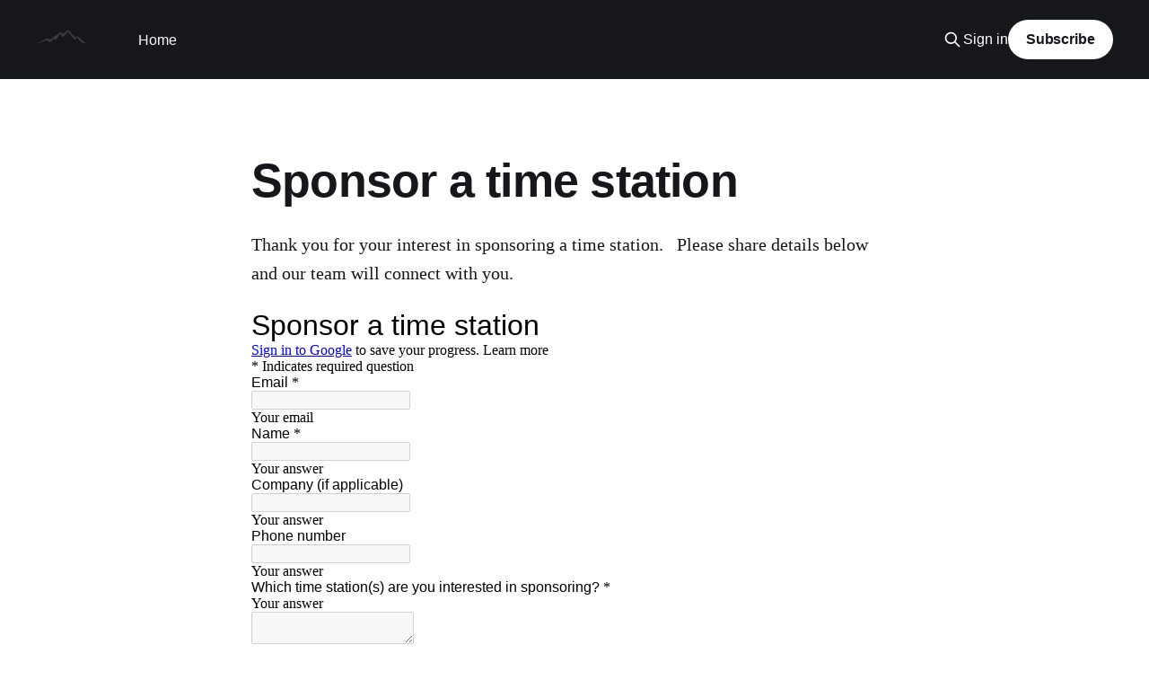

--- FILE ---
content_type: text/html; charset=utf-8
request_url: https://www.hpultracycling.com/sponsor-a-time-station/
body_size: 3363
content:
<!DOCTYPE html>
<html lang="en">
<head>

    <title>Sponsor a time station</title>
    <meta charset="utf-8" />
    <meta http-equiv="X-UA-Compatible" content="IE=edge" />
    <meta name="HandheldFriendly" content="True" />
    <meta name="viewport" content="width=device-width, initial-scale=1.0" />
    
    <link rel="preload" as="style" href="https://www.hpultracycling.com/assets/built/screen.css?v=a4b1d55442" />
    <link rel="preload" as="script" href="https://www.hpultracycling.com/assets/built/casper.js?v=a4b1d55442" />

    <link rel="stylesheet" type="text/css" href="https://www.hpultracycling.com/assets/built/screen.css?v=a4b1d55442" />

    <link rel="canonical" href="https://www.hpultracycling.com/sponsor-a-time-station/">
    <meta name="referrer" content="no-referrer-when-downgrade">
    
    <meta property="og:site_name" content="HP Ultra Cycling">
    <meta property="og:type" content="website">
    <meta property="og:title" content="Sponsor a time station">
    <meta property="og:description" content="Thank you for your interest in sponsoring a time station.   Please share details below and our team will connect with you.

Loading…">
    <meta property="og:url" content="https://www.hpultracycling.com/sponsor-a-time-station/">
    <meta property="og:image" content="https://www.hpultracycling.com/content/images/size/w1200/2019/09/hpultracycling-home.jpg">
    <meta property="article:published_time" content="2023-03-11T20:47:50.000Z">
    <meta property="article:modified_time" content="2023-03-11T20:49:11.000Z">
    <meta property="article:publisher" content="https://www.facebook.com/hpultracycling">
    <meta property="article:author" content="https://www.facebook.com/hpultracycling">
    <meta name="twitter:card" content="summary_large_image">
    <meta name="twitter:title" content="Sponsor a time station">
    <meta name="twitter:description" content="Thank you for your interest in sponsoring a time station.   Please share details below and our team will connect with you.

Loading…">
    <meta name="twitter:url" content="https://www.hpultracycling.com/sponsor-a-time-station/">
    <meta name="twitter:image" content="https://www.hpultracycling.com/content/images/size/w1200/2019/09/hpultracycling-home.jpg">
    <meta name="twitter:label1" content="Written by">
    <meta name="twitter:data1" content="HP Ultra Cycling">
    <meta property="og:image:width" content="1200">
    <meta property="og:image:height" content="400">
    
    <script type="application/ld+json">
{
    "@context": "https://schema.org",
    "@type": "Article",
    "publisher": {
        "@type": "Organization",
        "name": "HP Ultra Cycling",
        "url": "https://www.hpultracycling.com/",
        "logo": {
            "@type": "ImageObject",
            "url": "https://www.hpultracycling.com/content/images/2019/09/mountain-silhouette-clipart-7.png"
        }
    },
    "author": {
        "@type": "Person",
        "name": "HP Ultra Cycling",
        "url": "https://www.hpultracycling.com/author/hp/",
        "sameAs": [
            "https://www.facebook.com/hpultracycling"
        ]
    },
    "headline": "Sponsor a time station",
    "url": "https://www.hpultracycling.com/sponsor-a-time-station/",
    "datePublished": "2023-03-11T20:47:50.000Z",
    "dateModified": "2023-03-11T20:49:11.000Z",
    "description": "Thank you for your interest in sponsoring a time station.   Please share details below and our team will connect with you.\n\nLoading…",
    "mainEntityOfPage": "https://www.hpultracycling.com/sponsor-a-time-station/"
}
    </script>

    <meta name="generator" content="Ghost 6.12">
    <link rel="alternate" type="application/rss+xml" title="HP Ultra Cycling" href="https://www.hpultracycling.com/rss/">
    <script defer src="https://cdn.jsdelivr.net/ghost/portal@~2.56/umd/portal.min.js" data-i18n="true" data-ghost="https://www.hpultracycling.com/" data-key="4ac239bb5c0b9439f3cc94b217" data-api="https://hpultracycling.ghost.io/ghost/api/content/" data-locale="en" crossorigin="anonymous"></script><style id="gh-members-styles">.gh-post-upgrade-cta-content,
.gh-post-upgrade-cta {
    display: flex;
    flex-direction: column;
    align-items: center;
    font-family: -apple-system, BlinkMacSystemFont, 'Segoe UI', Roboto, Oxygen, Ubuntu, Cantarell, 'Open Sans', 'Helvetica Neue', sans-serif;
    text-align: center;
    width: 100%;
    color: #ffffff;
    font-size: 16px;
}

.gh-post-upgrade-cta-content {
    border-radius: 8px;
    padding: 40px 4vw;
}

.gh-post-upgrade-cta h2 {
    color: #ffffff;
    font-size: 28px;
    letter-spacing: -0.2px;
    margin: 0;
    padding: 0;
}

.gh-post-upgrade-cta p {
    margin: 20px 0 0;
    padding: 0;
}

.gh-post-upgrade-cta small {
    font-size: 16px;
    letter-spacing: -0.2px;
}

.gh-post-upgrade-cta a {
    color: #ffffff;
    cursor: pointer;
    font-weight: 500;
    box-shadow: none;
    text-decoration: underline;
}

.gh-post-upgrade-cta a:hover {
    color: #ffffff;
    opacity: 0.8;
    box-shadow: none;
    text-decoration: underline;
}

.gh-post-upgrade-cta a.gh-btn {
    display: block;
    background: #ffffff;
    text-decoration: none;
    margin: 28px 0 0;
    padding: 8px 18px;
    border-radius: 4px;
    font-size: 16px;
    font-weight: 600;
}

.gh-post-upgrade-cta a.gh-btn:hover {
    opacity: 0.92;
}</style>
    <script defer src="https://cdn.jsdelivr.net/ghost/sodo-search@~1.8/umd/sodo-search.min.js" data-key="4ac239bb5c0b9439f3cc94b217" data-styles="https://cdn.jsdelivr.net/ghost/sodo-search@~1.8/umd/main.css" data-sodo-search="https://hpultracycling.ghost.io/" data-locale="en" crossorigin="anonymous"></script>
    
    <link href="https://www.hpultracycling.com/webmentions/receive/" rel="webmention">
    <script defer src="/public/cards.min.js?v=a4b1d55442"></script>
    <link rel="stylesheet" type="text/css" href="/public/cards.min.css?v=a4b1d55442">
    <script defer src="/public/member-attribution.min.js?v=a4b1d55442"></script>
    <script defer src="/public/ghost-stats.min.js?v=a4b1d55442" data-stringify-payload="false" data-datasource="analytics_events" data-storage="localStorage" data-host="https://www.hpultracycling.com/.ghost/analytics/api/v1/page_hit"  tb_site_uuid="4846e4f2-1c28-41b0-9dc7-a3a075ef6e6f" tb_post_uuid="5fcc282a-55da-41f0-8acf-992daac937a7" tb_post_type="page" tb_member_uuid="undefined" tb_member_status="undefined"></script><style>:root {--ghost-accent-color: #15171A;}</style>
    <!-- Google tag (gtag.js) -->
<script async src="https://www.googletagmanager.com/gtag/js?id=G-YDV5P9RLJH"></script>
<script>
  window.dataLayer = window.dataLayer || [];
  function gtag(){dataLayer.push(arguments);}
  gtag('js', new Date());

  gtag('config', 'G-YDV5P9RLJH');
</script>

</head>
<body class="page-template page-sponsor-a-time-station is-head-left-logo has-cover">
<div class="viewport">

    <header id="gh-head" class="gh-head outer">
        <div class="gh-head-inner inner">
            <div class="gh-head-brand">
                <a class="gh-head-logo" href="https://www.hpultracycling.com">
                        <img src="https://www.hpultracycling.com/content/images/2019/09/mountain-silhouette-clipart-7.png" alt="HP Ultra Cycling">
                </a>
                <button class="gh-search gh-icon-btn" aria-label="Search this site" data-ghost-search><svg xmlns="http://www.w3.org/2000/svg" fill="none" viewBox="0 0 24 24" stroke="currentColor" stroke-width="2" width="20" height="20"><path stroke-linecap="round" stroke-linejoin="round" d="M21 21l-6-6m2-5a7 7 0 11-14 0 7 7 0 0114 0z"></path></svg></button>
                <button class="gh-burger" aria-label="Main Menu"></button>
            </div>

            <nav class="gh-head-menu">
                <ul class="nav">
    <li class="nav-home"><a href="https://www.hpultracycling.com/">Home</a></li>
</ul>

            </nav>

            <div class="gh-head-actions">
                    <button class="gh-search gh-icon-btn" aria-label="Search this site" data-ghost-search><svg xmlns="http://www.w3.org/2000/svg" fill="none" viewBox="0 0 24 24" stroke="currentColor" stroke-width="2" width="20" height="20"><path stroke-linecap="round" stroke-linejoin="round" d="M21 21l-6-6m2-5a7 7 0 11-14 0 7 7 0 0114 0z"></path></svg></button>
                    <div class="gh-head-members">
                                <a class="gh-head-link" href="#/portal/signin" data-portal="signin">Sign in</a>
                                <a class="gh-head-button" href="#/portal/signup" data-portal="signup">Subscribe</a>
                    </div>
            </div>
        </div>
    </header>

    <div class="site-content">
        



<main id="site-main" class="site-main">
<article class="article post no-image">

        <header class="article-header gh-canvas">

            <h1 class="article-title">Sponsor a time station</h1>


        </header>

    <section class="gh-content gh-canvas">
        <p>Thank you for your interest in sponsoring a time station.   Please share details below and our team will connect with you.</p><!--kg-card-begin: html--><iframe src="https://docs.google.com/forms/d/e/1FAIpQLScAXCEtUwZICyaK5khu4Z6VApyN2HrHKq7QSI24tsRHmLgBlA/viewform?embedded=true" width="100%" height="1404" frameborder="0" marginheight="0" marginwidth="0">Loading…</iframe><!--kg-card-end: html-->
    </section>

</article>
</main>


    </div>

    <footer class="site-footer outer">
        <div class="inner">
            <section class="copyright"><a href="https://www.hpultracycling.com">HP Ultra Cycling</a> &copy; 2026</section>
            <nav class="site-footer-nav">
                
            </nav>
            <div class="gh-powered-by"><a href="https://ghost.org/" target="_blank" rel="noopener">Powered by Ghost</a></div>
        </div>
    </footer>

</div>

    <div class="pswp" tabindex="-1" role="dialog" aria-hidden="true">
    <div class="pswp__bg"></div>

    <div class="pswp__scroll-wrap">
        <div class="pswp__container">
            <div class="pswp__item"></div>
            <div class="pswp__item"></div>
            <div class="pswp__item"></div>
        </div>

        <div class="pswp__ui pswp__ui--hidden">
            <div class="pswp__top-bar">
                <div class="pswp__counter"></div>

                <button class="pswp__button pswp__button--close" title="Close (Esc)"></button>
                <button class="pswp__button pswp__button--share" title="Share"></button>
                <button class="pswp__button pswp__button--fs" title="Toggle fullscreen"></button>
                <button class="pswp__button pswp__button--zoom" title="Zoom in/out"></button>

                <div class="pswp__preloader">
                    <div class="pswp__preloader__icn">
                        <div class="pswp__preloader__cut">
                            <div class="pswp__preloader__donut"></div>
                        </div>
                    </div>
                </div>
            </div>

            <div class="pswp__share-modal pswp__share-modal--hidden pswp__single-tap">
                <div class="pswp__share-tooltip"></div>
            </div>

            <button class="pswp__button pswp__button--arrow--left" title="Previous (arrow left)"></button>
            <button class="pswp__button pswp__button--arrow--right" title="Next (arrow right)"></button>

            <div class="pswp__caption">
                <div class="pswp__caption__center"></div>
            </div>
        </div>
    </div>
</div>
<script
    src="https://code.jquery.com/jquery-3.5.1.min.js"
    integrity="sha256-9/aliU8dGd2tb6OSsuzixeV4y/faTqgFtohetphbbj0="
    crossorigin="anonymous">
</script>
<script src="https://www.hpultracycling.com/assets/built/casper.js?v=a4b1d55442"></script>
<script>
$(document).ready(function () {
    // Mobile Menu Trigger
    $('.gh-burger').click(function () {
        $('body').toggleClass('gh-head-open');
    });
    // FitVids - Makes video embeds responsive
    $(".gh-content").fitVids();
});
</script>

<style>
.site-footer-nav a[href="https://ghost.org"] {
    display: none;}
.site-footer-nav a[href="https://www.facebook.com/ghost"] {
    display: none;}
.site-footer-nav a[href="https://twitter.com/tryghost"] {
  display: none;
    
}
</style>

</body>
</html>


--- FILE ---
content_type: text/html; charset=utf-8
request_url: https://www.google.com/recaptcha/api2/anchor?ar=1&k=6LcJMyUUAAAAABOakew3hdiQ0dU8a21s-POW69KQ&co=aHR0cHM6Ly9kb2NzLmdvb2dsZS5jb206NDQz&hl=en&v=PoyoqOPhxBO7pBk68S4YbpHZ&size=invisible&badge=inline&anchor-ms=20000&execute-ms=30000&cb=3r0yxnx8u134
body_size: 49257
content:
<!DOCTYPE HTML><html dir="ltr" lang="en"><head><meta http-equiv="Content-Type" content="text/html; charset=UTF-8">
<meta http-equiv="X-UA-Compatible" content="IE=edge">
<title>reCAPTCHA</title>
<style type="text/css">
/* cyrillic-ext */
@font-face {
  font-family: 'Roboto';
  font-style: normal;
  font-weight: 400;
  font-stretch: 100%;
  src: url(//fonts.gstatic.com/s/roboto/v48/KFO7CnqEu92Fr1ME7kSn66aGLdTylUAMa3GUBHMdazTgWw.woff2) format('woff2');
  unicode-range: U+0460-052F, U+1C80-1C8A, U+20B4, U+2DE0-2DFF, U+A640-A69F, U+FE2E-FE2F;
}
/* cyrillic */
@font-face {
  font-family: 'Roboto';
  font-style: normal;
  font-weight: 400;
  font-stretch: 100%;
  src: url(//fonts.gstatic.com/s/roboto/v48/KFO7CnqEu92Fr1ME7kSn66aGLdTylUAMa3iUBHMdazTgWw.woff2) format('woff2');
  unicode-range: U+0301, U+0400-045F, U+0490-0491, U+04B0-04B1, U+2116;
}
/* greek-ext */
@font-face {
  font-family: 'Roboto';
  font-style: normal;
  font-weight: 400;
  font-stretch: 100%;
  src: url(//fonts.gstatic.com/s/roboto/v48/KFO7CnqEu92Fr1ME7kSn66aGLdTylUAMa3CUBHMdazTgWw.woff2) format('woff2');
  unicode-range: U+1F00-1FFF;
}
/* greek */
@font-face {
  font-family: 'Roboto';
  font-style: normal;
  font-weight: 400;
  font-stretch: 100%;
  src: url(//fonts.gstatic.com/s/roboto/v48/KFO7CnqEu92Fr1ME7kSn66aGLdTylUAMa3-UBHMdazTgWw.woff2) format('woff2');
  unicode-range: U+0370-0377, U+037A-037F, U+0384-038A, U+038C, U+038E-03A1, U+03A3-03FF;
}
/* math */
@font-face {
  font-family: 'Roboto';
  font-style: normal;
  font-weight: 400;
  font-stretch: 100%;
  src: url(//fonts.gstatic.com/s/roboto/v48/KFO7CnqEu92Fr1ME7kSn66aGLdTylUAMawCUBHMdazTgWw.woff2) format('woff2');
  unicode-range: U+0302-0303, U+0305, U+0307-0308, U+0310, U+0312, U+0315, U+031A, U+0326-0327, U+032C, U+032F-0330, U+0332-0333, U+0338, U+033A, U+0346, U+034D, U+0391-03A1, U+03A3-03A9, U+03B1-03C9, U+03D1, U+03D5-03D6, U+03F0-03F1, U+03F4-03F5, U+2016-2017, U+2034-2038, U+203C, U+2040, U+2043, U+2047, U+2050, U+2057, U+205F, U+2070-2071, U+2074-208E, U+2090-209C, U+20D0-20DC, U+20E1, U+20E5-20EF, U+2100-2112, U+2114-2115, U+2117-2121, U+2123-214F, U+2190, U+2192, U+2194-21AE, U+21B0-21E5, U+21F1-21F2, U+21F4-2211, U+2213-2214, U+2216-22FF, U+2308-230B, U+2310, U+2319, U+231C-2321, U+2336-237A, U+237C, U+2395, U+239B-23B7, U+23D0, U+23DC-23E1, U+2474-2475, U+25AF, U+25B3, U+25B7, U+25BD, U+25C1, U+25CA, U+25CC, U+25FB, U+266D-266F, U+27C0-27FF, U+2900-2AFF, U+2B0E-2B11, U+2B30-2B4C, U+2BFE, U+3030, U+FF5B, U+FF5D, U+1D400-1D7FF, U+1EE00-1EEFF;
}
/* symbols */
@font-face {
  font-family: 'Roboto';
  font-style: normal;
  font-weight: 400;
  font-stretch: 100%;
  src: url(//fonts.gstatic.com/s/roboto/v48/KFO7CnqEu92Fr1ME7kSn66aGLdTylUAMaxKUBHMdazTgWw.woff2) format('woff2');
  unicode-range: U+0001-000C, U+000E-001F, U+007F-009F, U+20DD-20E0, U+20E2-20E4, U+2150-218F, U+2190, U+2192, U+2194-2199, U+21AF, U+21E6-21F0, U+21F3, U+2218-2219, U+2299, U+22C4-22C6, U+2300-243F, U+2440-244A, U+2460-24FF, U+25A0-27BF, U+2800-28FF, U+2921-2922, U+2981, U+29BF, U+29EB, U+2B00-2BFF, U+4DC0-4DFF, U+FFF9-FFFB, U+10140-1018E, U+10190-1019C, U+101A0, U+101D0-101FD, U+102E0-102FB, U+10E60-10E7E, U+1D2C0-1D2D3, U+1D2E0-1D37F, U+1F000-1F0FF, U+1F100-1F1AD, U+1F1E6-1F1FF, U+1F30D-1F30F, U+1F315, U+1F31C, U+1F31E, U+1F320-1F32C, U+1F336, U+1F378, U+1F37D, U+1F382, U+1F393-1F39F, U+1F3A7-1F3A8, U+1F3AC-1F3AF, U+1F3C2, U+1F3C4-1F3C6, U+1F3CA-1F3CE, U+1F3D4-1F3E0, U+1F3ED, U+1F3F1-1F3F3, U+1F3F5-1F3F7, U+1F408, U+1F415, U+1F41F, U+1F426, U+1F43F, U+1F441-1F442, U+1F444, U+1F446-1F449, U+1F44C-1F44E, U+1F453, U+1F46A, U+1F47D, U+1F4A3, U+1F4B0, U+1F4B3, U+1F4B9, U+1F4BB, U+1F4BF, U+1F4C8-1F4CB, U+1F4D6, U+1F4DA, U+1F4DF, U+1F4E3-1F4E6, U+1F4EA-1F4ED, U+1F4F7, U+1F4F9-1F4FB, U+1F4FD-1F4FE, U+1F503, U+1F507-1F50B, U+1F50D, U+1F512-1F513, U+1F53E-1F54A, U+1F54F-1F5FA, U+1F610, U+1F650-1F67F, U+1F687, U+1F68D, U+1F691, U+1F694, U+1F698, U+1F6AD, U+1F6B2, U+1F6B9-1F6BA, U+1F6BC, U+1F6C6-1F6CF, U+1F6D3-1F6D7, U+1F6E0-1F6EA, U+1F6F0-1F6F3, U+1F6F7-1F6FC, U+1F700-1F7FF, U+1F800-1F80B, U+1F810-1F847, U+1F850-1F859, U+1F860-1F887, U+1F890-1F8AD, U+1F8B0-1F8BB, U+1F8C0-1F8C1, U+1F900-1F90B, U+1F93B, U+1F946, U+1F984, U+1F996, U+1F9E9, U+1FA00-1FA6F, U+1FA70-1FA7C, U+1FA80-1FA89, U+1FA8F-1FAC6, U+1FACE-1FADC, U+1FADF-1FAE9, U+1FAF0-1FAF8, U+1FB00-1FBFF;
}
/* vietnamese */
@font-face {
  font-family: 'Roboto';
  font-style: normal;
  font-weight: 400;
  font-stretch: 100%;
  src: url(//fonts.gstatic.com/s/roboto/v48/KFO7CnqEu92Fr1ME7kSn66aGLdTylUAMa3OUBHMdazTgWw.woff2) format('woff2');
  unicode-range: U+0102-0103, U+0110-0111, U+0128-0129, U+0168-0169, U+01A0-01A1, U+01AF-01B0, U+0300-0301, U+0303-0304, U+0308-0309, U+0323, U+0329, U+1EA0-1EF9, U+20AB;
}
/* latin-ext */
@font-face {
  font-family: 'Roboto';
  font-style: normal;
  font-weight: 400;
  font-stretch: 100%;
  src: url(//fonts.gstatic.com/s/roboto/v48/KFO7CnqEu92Fr1ME7kSn66aGLdTylUAMa3KUBHMdazTgWw.woff2) format('woff2');
  unicode-range: U+0100-02BA, U+02BD-02C5, U+02C7-02CC, U+02CE-02D7, U+02DD-02FF, U+0304, U+0308, U+0329, U+1D00-1DBF, U+1E00-1E9F, U+1EF2-1EFF, U+2020, U+20A0-20AB, U+20AD-20C0, U+2113, U+2C60-2C7F, U+A720-A7FF;
}
/* latin */
@font-face {
  font-family: 'Roboto';
  font-style: normal;
  font-weight: 400;
  font-stretch: 100%;
  src: url(//fonts.gstatic.com/s/roboto/v48/KFO7CnqEu92Fr1ME7kSn66aGLdTylUAMa3yUBHMdazQ.woff2) format('woff2');
  unicode-range: U+0000-00FF, U+0131, U+0152-0153, U+02BB-02BC, U+02C6, U+02DA, U+02DC, U+0304, U+0308, U+0329, U+2000-206F, U+20AC, U+2122, U+2191, U+2193, U+2212, U+2215, U+FEFF, U+FFFD;
}
/* cyrillic-ext */
@font-face {
  font-family: 'Roboto';
  font-style: normal;
  font-weight: 500;
  font-stretch: 100%;
  src: url(//fonts.gstatic.com/s/roboto/v48/KFO7CnqEu92Fr1ME7kSn66aGLdTylUAMa3GUBHMdazTgWw.woff2) format('woff2');
  unicode-range: U+0460-052F, U+1C80-1C8A, U+20B4, U+2DE0-2DFF, U+A640-A69F, U+FE2E-FE2F;
}
/* cyrillic */
@font-face {
  font-family: 'Roboto';
  font-style: normal;
  font-weight: 500;
  font-stretch: 100%;
  src: url(//fonts.gstatic.com/s/roboto/v48/KFO7CnqEu92Fr1ME7kSn66aGLdTylUAMa3iUBHMdazTgWw.woff2) format('woff2');
  unicode-range: U+0301, U+0400-045F, U+0490-0491, U+04B0-04B1, U+2116;
}
/* greek-ext */
@font-face {
  font-family: 'Roboto';
  font-style: normal;
  font-weight: 500;
  font-stretch: 100%;
  src: url(//fonts.gstatic.com/s/roboto/v48/KFO7CnqEu92Fr1ME7kSn66aGLdTylUAMa3CUBHMdazTgWw.woff2) format('woff2');
  unicode-range: U+1F00-1FFF;
}
/* greek */
@font-face {
  font-family: 'Roboto';
  font-style: normal;
  font-weight: 500;
  font-stretch: 100%;
  src: url(//fonts.gstatic.com/s/roboto/v48/KFO7CnqEu92Fr1ME7kSn66aGLdTylUAMa3-UBHMdazTgWw.woff2) format('woff2');
  unicode-range: U+0370-0377, U+037A-037F, U+0384-038A, U+038C, U+038E-03A1, U+03A3-03FF;
}
/* math */
@font-face {
  font-family: 'Roboto';
  font-style: normal;
  font-weight: 500;
  font-stretch: 100%;
  src: url(//fonts.gstatic.com/s/roboto/v48/KFO7CnqEu92Fr1ME7kSn66aGLdTylUAMawCUBHMdazTgWw.woff2) format('woff2');
  unicode-range: U+0302-0303, U+0305, U+0307-0308, U+0310, U+0312, U+0315, U+031A, U+0326-0327, U+032C, U+032F-0330, U+0332-0333, U+0338, U+033A, U+0346, U+034D, U+0391-03A1, U+03A3-03A9, U+03B1-03C9, U+03D1, U+03D5-03D6, U+03F0-03F1, U+03F4-03F5, U+2016-2017, U+2034-2038, U+203C, U+2040, U+2043, U+2047, U+2050, U+2057, U+205F, U+2070-2071, U+2074-208E, U+2090-209C, U+20D0-20DC, U+20E1, U+20E5-20EF, U+2100-2112, U+2114-2115, U+2117-2121, U+2123-214F, U+2190, U+2192, U+2194-21AE, U+21B0-21E5, U+21F1-21F2, U+21F4-2211, U+2213-2214, U+2216-22FF, U+2308-230B, U+2310, U+2319, U+231C-2321, U+2336-237A, U+237C, U+2395, U+239B-23B7, U+23D0, U+23DC-23E1, U+2474-2475, U+25AF, U+25B3, U+25B7, U+25BD, U+25C1, U+25CA, U+25CC, U+25FB, U+266D-266F, U+27C0-27FF, U+2900-2AFF, U+2B0E-2B11, U+2B30-2B4C, U+2BFE, U+3030, U+FF5B, U+FF5D, U+1D400-1D7FF, U+1EE00-1EEFF;
}
/* symbols */
@font-face {
  font-family: 'Roboto';
  font-style: normal;
  font-weight: 500;
  font-stretch: 100%;
  src: url(//fonts.gstatic.com/s/roboto/v48/KFO7CnqEu92Fr1ME7kSn66aGLdTylUAMaxKUBHMdazTgWw.woff2) format('woff2');
  unicode-range: U+0001-000C, U+000E-001F, U+007F-009F, U+20DD-20E0, U+20E2-20E4, U+2150-218F, U+2190, U+2192, U+2194-2199, U+21AF, U+21E6-21F0, U+21F3, U+2218-2219, U+2299, U+22C4-22C6, U+2300-243F, U+2440-244A, U+2460-24FF, U+25A0-27BF, U+2800-28FF, U+2921-2922, U+2981, U+29BF, U+29EB, U+2B00-2BFF, U+4DC0-4DFF, U+FFF9-FFFB, U+10140-1018E, U+10190-1019C, U+101A0, U+101D0-101FD, U+102E0-102FB, U+10E60-10E7E, U+1D2C0-1D2D3, U+1D2E0-1D37F, U+1F000-1F0FF, U+1F100-1F1AD, U+1F1E6-1F1FF, U+1F30D-1F30F, U+1F315, U+1F31C, U+1F31E, U+1F320-1F32C, U+1F336, U+1F378, U+1F37D, U+1F382, U+1F393-1F39F, U+1F3A7-1F3A8, U+1F3AC-1F3AF, U+1F3C2, U+1F3C4-1F3C6, U+1F3CA-1F3CE, U+1F3D4-1F3E0, U+1F3ED, U+1F3F1-1F3F3, U+1F3F5-1F3F7, U+1F408, U+1F415, U+1F41F, U+1F426, U+1F43F, U+1F441-1F442, U+1F444, U+1F446-1F449, U+1F44C-1F44E, U+1F453, U+1F46A, U+1F47D, U+1F4A3, U+1F4B0, U+1F4B3, U+1F4B9, U+1F4BB, U+1F4BF, U+1F4C8-1F4CB, U+1F4D6, U+1F4DA, U+1F4DF, U+1F4E3-1F4E6, U+1F4EA-1F4ED, U+1F4F7, U+1F4F9-1F4FB, U+1F4FD-1F4FE, U+1F503, U+1F507-1F50B, U+1F50D, U+1F512-1F513, U+1F53E-1F54A, U+1F54F-1F5FA, U+1F610, U+1F650-1F67F, U+1F687, U+1F68D, U+1F691, U+1F694, U+1F698, U+1F6AD, U+1F6B2, U+1F6B9-1F6BA, U+1F6BC, U+1F6C6-1F6CF, U+1F6D3-1F6D7, U+1F6E0-1F6EA, U+1F6F0-1F6F3, U+1F6F7-1F6FC, U+1F700-1F7FF, U+1F800-1F80B, U+1F810-1F847, U+1F850-1F859, U+1F860-1F887, U+1F890-1F8AD, U+1F8B0-1F8BB, U+1F8C0-1F8C1, U+1F900-1F90B, U+1F93B, U+1F946, U+1F984, U+1F996, U+1F9E9, U+1FA00-1FA6F, U+1FA70-1FA7C, U+1FA80-1FA89, U+1FA8F-1FAC6, U+1FACE-1FADC, U+1FADF-1FAE9, U+1FAF0-1FAF8, U+1FB00-1FBFF;
}
/* vietnamese */
@font-face {
  font-family: 'Roboto';
  font-style: normal;
  font-weight: 500;
  font-stretch: 100%;
  src: url(//fonts.gstatic.com/s/roboto/v48/KFO7CnqEu92Fr1ME7kSn66aGLdTylUAMa3OUBHMdazTgWw.woff2) format('woff2');
  unicode-range: U+0102-0103, U+0110-0111, U+0128-0129, U+0168-0169, U+01A0-01A1, U+01AF-01B0, U+0300-0301, U+0303-0304, U+0308-0309, U+0323, U+0329, U+1EA0-1EF9, U+20AB;
}
/* latin-ext */
@font-face {
  font-family: 'Roboto';
  font-style: normal;
  font-weight: 500;
  font-stretch: 100%;
  src: url(//fonts.gstatic.com/s/roboto/v48/KFO7CnqEu92Fr1ME7kSn66aGLdTylUAMa3KUBHMdazTgWw.woff2) format('woff2');
  unicode-range: U+0100-02BA, U+02BD-02C5, U+02C7-02CC, U+02CE-02D7, U+02DD-02FF, U+0304, U+0308, U+0329, U+1D00-1DBF, U+1E00-1E9F, U+1EF2-1EFF, U+2020, U+20A0-20AB, U+20AD-20C0, U+2113, U+2C60-2C7F, U+A720-A7FF;
}
/* latin */
@font-face {
  font-family: 'Roboto';
  font-style: normal;
  font-weight: 500;
  font-stretch: 100%;
  src: url(//fonts.gstatic.com/s/roboto/v48/KFO7CnqEu92Fr1ME7kSn66aGLdTylUAMa3yUBHMdazQ.woff2) format('woff2');
  unicode-range: U+0000-00FF, U+0131, U+0152-0153, U+02BB-02BC, U+02C6, U+02DA, U+02DC, U+0304, U+0308, U+0329, U+2000-206F, U+20AC, U+2122, U+2191, U+2193, U+2212, U+2215, U+FEFF, U+FFFD;
}
/* cyrillic-ext */
@font-face {
  font-family: 'Roboto';
  font-style: normal;
  font-weight: 900;
  font-stretch: 100%;
  src: url(//fonts.gstatic.com/s/roboto/v48/KFO7CnqEu92Fr1ME7kSn66aGLdTylUAMa3GUBHMdazTgWw.woff2) format('woff2');
  unicode-range: U+0460-052F, U+1C80-1C8A, U+20B4, U+2DE0-2DFF, U+A640-A69F, U+FE2E-FE2F;
}
/* cyrillic */
@font-face {
  font-family: 'Roboto';
  font-style: normal;
  font-weight: 900;
  font-stretch: 100%;
  src: url(//fonts.gstatic.com/s/roboto/v48/KFO7CnqEu92Fr1ME7kSn66aGLdTylUAMa3iUBHMdazTgWw.woff2) format('woff2');
  unicode-range: U+0301, U+0400-045F, U+0490-0491, U+04B0-04B1, U+2116;
}
/* greek-ext */
@font-face {
  font-family: 'Roboto';
  font-style: normal;
  font-weight: 900;
  font-stretch: 100%;
  src: url(//fonts.gstatic.com/s/roboto/v48/KFO7CnqEu92Fr1ME7kSn66aGLdTylUAMa3CUBHMdazTgWw.woff2) format('woff2');
  unicode-range: U+1F00-1FFF;
}
/* greek */
@font-face {
  font-family: 'Roboto';
  font-style: normal;
  font-weight: 900;
  font-stretch: 100%;
  src: url(//fonts.gstatic.com/s/roboto/v48/KFO7CnqEu92Fr1ME7kSn66aGLdTylUAMa3-UBHMdazTgWw.woff2) format('woff2');
  unicode-range: U+0370-0377, U+037A-037F, U+0384-038A, U+038C, U+038E-03A1, U+03A3-03FF;
}
/* math */
@font-face {
  font-family: 'Roboto';
  font-style: normal;
  font-weight: 900;
  font-stretch: 100%;
  src: url(//fonts.gstatic.com/s/roboto/v48/KFO7CnqEu92Fr1ME7kSn66aGLdTylUAMawCUBHMdazTgWw.woff2) format('woff2');
  unicode-range: U+0302-0303, U+0305, U+0307-0308, U+0310, U+0312, U+0315, U+031A, U+0326-0327, U+032C, U+032F-0330, U+0332-0333, U+0338, U+033A, U+0346, U+034D, U+0391-03A1, U+03A3-03A9, U+03B1-03C9, U+03D1, U+03D5-03D6, U+03F0-03F1, U+03F4-03F5, U+2016-2017, U+2034-2038, U+203C, U+2040, U+2043, U+2047, U+2050, U+2057, U+205F, U+2070-2071, U+2074-208E, U+2090-209C, U+20D0-20DC, U+20E1, U+20E5-20EF, U+2100-2112, U+2114-2115, U+2117-2121, U+2123-214F, U+2190, U+2192, U+2194-21AE, U+21B0-21E5, U+21F1-21F2, U+21F4-2211, U+2213-2214, U+2216-22FF, U+2308-230B, U+2310, U+2319, U+231C-2321, U+2336-237A, U+237C, U+2395, U+239B-23B7, U+23D0, U+23DC-23E1, U+2474-2475, U+25AF, U+25B3, U+25B7, U+25BD, U+25C1, U+25CA, U+25CC, U+25FB, U+266D-266F, U+27C0-27FF, U+2900-2AFF, U+2B0E-2B11, U+2B30-2B4C, U+2BFE, U+3030, U+FF5B, U+FF5D, U+1D400-1D7FF, U+1EE00-1EEFF;
}
/* symbols */
@font-face {
  font-family: 'Roboto';
  font-style: normal;
  font-weight: 900;
  font-stretch: 100%;
  src: url(//fonts.gstatic.com/s/roboto/v48/KFO7CnqEu92Fr1ME7kSn66aGLdTylUAMaxKUBHMdazTgWw.woff2) format('woff2');
  unicode-range: U+0001-000C, U+000E-001F, U+007F-009F, U+20DD-20E0, U+20E2-20E4, U+2150-218F, U+2190, U+2192, U+2194-2199, U+21AF, U+21E6-21F0, U+21F3, U+2218-2219, U+2299, U+22C4-22C6, U+2300-243F, U+2440-244A, U+2460-24FF, U+25A0-27BF, U+2800-28FF, U+2921-2922, U+2981, U+29BF, U+29EB, U+2B00-2BFF, U+4DC0-4DFF, U+FFF9-FFFB, U+10140-1018E, U+10190-1019C, U+101A0, U+101D0-101FD, U+102E0-102FB, U+10E60-10E7E, U+1D2C0-1D2D3, U+1D2E0-1D37F, U+1F000-1F0FF, U+1F100-1F1AD, U+1F1E6-1F1FF, U+1F30D-1F30F, U+1F315, U+1F31C, U+1F31E, U+1F320-1F32C, U+1F336, U+1F378, U+1F37D, U+1F382, U+1F393-1F39F, U+1F3A7-1F3A8, U+1F3AC-1F3AF, U+1F3C2, U+1F3C4-1F3C6, U+1F3CA-1F3CE, U+1F3D4-1F3E0, U+1F3ED, U+1F3F1-1F3F3, U+1F3F5-1F3F7, U+1F408, U+1F415, U+1F41F, U+1F426, U+1F43F, U+1F441-1F442, U+1F444, U+1F446-1F449, U+1F44C-1F44E, U+1F453, U+1F46A, U+1F47D, U+1F4A3, U+1F4B0, U+1F4B3, U+1F4B9, U+1F4BB, U+1F4BF, U+1F4C8-1F4CB, U+1F4D6, U+1F4DA, U+1F4DF, U+1F4E3-1F4E6, U+1F4EA-1F4ED, U+1F4F7, U+1F4F9-1F4FB, U+1F4FD-1F4FE, U+1F503, U+1F507-1F50B, U+1F50D, U+1F512-1F513, U+1F53E-1F54A, U+1F54F-1F5FA, U+1F610, U+1F650-1F67F, U+1F687, U+1F68D, U+1F691, U+1F694, U+1F698, U+1F6AD, U+1F6B2, U+1F6B9-1F6BA, U+1F6BC, U+1F6C6-1F6CF, U+1F6D3-1F6D7, U+1F6E0-1F6EA, U+1F6F0-1F6F3, U+1F6F7-1F6FC, U+1F700-1F7FF, U+1F800-1F80B, U+1F810-1F847, U+1F850-1F859, U+1F860-1F887, U+1F890-1F8AD, U+1F8B0-1F8BB, U+1F8C0-1F8C1, U+1F900-1F90B, U+1F93B, U+1F946, U+1F984, U+1F996, U+1F9E9, U+1FA00-1FA6F, U+1FA70-1FA7C, U+1FA80-1FA89, U+1FA8F-1FAC6, U+1FACE-1FADC, U+1FADF-1FAE9, U+1FAF0-1FAF8, U+1FB00-1FBFF;
}
/* vietnamese */
@font-face {
  font-family: 'Roboto';
  font-style: normal;
  font-weight: 900;
  font-stretch: 100%;
  src: url(//fonts.gstatic.com/s/roboto/v48/KFO7CnqEu92Fr1ME7kSn66aGLdTylUAMa3OUBHMdazTgWw.woff2) format('woff2');
  unicode-range: U+0102-0103, U+0110-0111, U+0128-0129, U+0168-0169, U+01A0-01A1, U+01AF-01B0, U+0300-0301, U+0303-0304, U+0308-0309, U+0323, U+0329, U+1EA0-1EF9, U+20AB;
}
/* latin-ext */
@font-face {
  font-family: 'Roboto';
  font-style: normal;
  font-weight: 900;
  font-stretch: 100%;
  src: url(//fonts.gstatic.com/s/roboto/v48/KFO7CnqEu92Fr1ME7kSn66aGLdTylUAMa3KUBHMdazTgWw.woff2) format('woff2');
  unicode-range: U+0100-02BA, U+02BD-02C5, U+02C7-02CC, U+02CE-02D7, U+02DD-02FF, U+0304, U+0308, U+0329, U+1D00-1DBF, U+1E00-1E9F, U+1EF2-1EFF, U+2020, U+20A0-20AB, U+20AD-20C0, U+2113, U+2C60-2C7F, U+A720-A7FF;
}
/* latin */
@font-face {
  font-family: 'Roboto';
  font-style: normal;
  font-weight: 900;
  font-stretch: 100%;
  src: url(//fonts.gstatic.com/s/roboto/v48/KFO7CnqEu92Fr1ME7kSn66aGLdTylUAMa3yUBHMdazQ.woff2) format('woff2');
  unicode-range: U+0000-00FF, U+0131, U+0152-0153, U+02BB-02BC, U+02C6, U+02DA, U+02DC, U+0304, U+0308, U+0329, U+2000-206F, U+20AC, U+2122, U+2191, U+2193, U+2212, U+2215, U+FEFF, U+FFFD;
}

</style>
<link rel="stylesheet" type="text/css" href="https://www.gstatic.com/recaptcha/releases/PoyoqOPhxBO7pBk68S4YbpHZ/styles__ltr.css">
<script nonce="JKoMgnL38CKuywfIjiifFQ" type="text/javascript">window['__recaptcha_api'] = 'https://www.google.com/recaptcha/api2/';</script>
<script type="text/javascript" src="https://www.gstatic.com/recaptcha/releases/PoyoqOPhxBO7pBk68S4YbpHZ/recaptcha__en.js" nonce="JKoMgnL38CKuywfIjiifFQ">
      
    </script></head>
<body><div id="rc-anchor-alert" class="rc-anchor-alert"></div>
<input type="hidden" id="recaptcha-token" value="[base64]">
<script type="text/javascript" nonce="JKoMgnL38CKuywfIjiifFQ">
      recaptcha.anchor.Main.init("[\x22ainput\x22,[\x22bgdata\x22,\x22\x22,\[base64]/[base64]/[base64]/[base64]/cjw8ejpyPj4+eil9Y2F0Y2gobCl7dGhyb3cgbDt9fSxIPWZ1bmN0aW9uKHcsdCx6KXtpZih3PT0xOTR8fHc9PTIwOCl0LnZbd10/dC52W3ddLmNvbmNhdCh6KTp0LnZbd109b2Yoeix0KTtlbHNle2lmKHQuYkImJnchPTMxNylyZXR1cm47dz09NjZ8fHc9PTEyMnx8dz09NDcwfHx3PT00NHx8dz09NDE2fHx3PT0zOTd8fHc9PTQyMXx8dz09Njh8fHc9PTcwfHx3PT0xODQ/[base64]/[base64]/[base64]/bmV3IGRbVl0oSlswXSk6cD09Mj9uZXcgZFtWXShKWzBdLEpbMV0pOnA9PTM/bmV3IGRbVl0oSlswXSxKWzFdLEpbMl0pOnA9PTQ/[base64]/[base64]/[base64]/[base64]\x22,\[base64]\\u003d\\u003d\x22,\[base64]/[base64]/CrXzDg8KqJXjCg8KEwqE5wq7Ckx/DjS8/w5IHPsK/[base64]/[base64]/wr5cM8OdwrnCosOPwpNjJz4VwobDqsKVewInFQzCgzsRZcKcccKBF2xSw77DtRzDucKlLcOWWsK8MMKNS8KNCsOiwr5Zw496IB/CkSQXKULDhyrDuAkAwoEqFBNtRBgbNRPDr8KiZMOKHMKUw5zDvCrCtifDqMOcwrrDhmlTw43CuMO+w7EPJcKGNcO+wrXCu2/CoQ7Dmm4PZMKld2XDjDhKNMK8w58dw7J1R8K6TCMWw6zCtQNtWSYVw7XDmMK5DhXCsMO9wq3DucOgw6ExK1ZHwpLCisKBw7N1CcK2w4rDqMKwKMKjw5/Cn8K2woHCo2MIHMKEwol3w7ZYFMK1wqfCssKsCQDCssOlcB/CrMKDDBTChcKWwpbCgF3DkiDCg8ONwqhvw6fCsMOUJ0vDgBzCiVDDusOVwpjDlTrDjGMkw7ESGsOSZ8Osw6jCqjPDjg7DgxPDsCldLXctwq02wqvClSMwaMOUA8Oyw6N2VS4iwr4/dlDDuAPDkMO/w5/[base64]/CqTZED8OKYcO1TsOXcMKRw7A3f8KIchJQwqoNYMKiw57DtUonMUYibH8YwpfDtcKVw48YTsOFBhIsSxRVRsKTDghFbBlrMyZpwok+XcO/w4kuwofCu8KOwqpkenhNYsKOw4FLwpnDtMOmW8OzQsO1w5fDlMKdImUZwpnCusK/GMKUdcO5wqDCm8OFw6FKSntgScOyWjAhFHIWw43CjcKbdxppaXFreMKlwp5ow4d6w4Qewow9w6HCmUMrT8Opw5saVsORwrXDnyobwp3DimrCn8KQagDCkMOaVmYwwr5Yw6tQw7JBccK9d8OVD3/[base64]/Ct8K+wrh0bsO0OVJBw5cWwo3Cj8Kfw4JrGSwUw6PDvMKqM8OTwrLDvcKsw7xkw7Y3bgIYDSnDuMKITUfDqsObwrHCpmrDuxDCpsK3BsKKw5B+wonDrXRSPw5Vw5DDsjTDrsKSw5HCtG00wo8Tw5h+TMO/w5PDgsOHCcK/[base64]/CoMKuw65Wwp4oFMKvdxF9wrrCucKNG2YYdCPCk8OLEXjDghJybcOlPMKufwU7wrnDjsOAwrzDoxAefMOUw4nCncKfwr4RwolKw6JxwrrDvcOdVMO7IcOOw78LwpsTCMK1J0QFw7rClmwyw5DCqGsdwpfDlE/Cnk1Pw4nCrsO6wrNEOTTDisKWwq0cK8O7bcKiw6gpFcOBdmY+aW/DjcKLWcOCFMOdLEl/cMOjdMKwWVV6GCjDs8O2w7BxQ8OKRG9LGUpGwr/Cq8OTUDjDhjHDlXLDrAPCg8OywpI0I8KKwr3Cux7CtcOXYTLDu18iWi93aMKvN8K6QinCuBp6w7pfDXHDmcOsw6fCjcOUfCMiw6DCrBBudHTClsKmwprDtMOfw4jDl8OWw7fDocOgwrNoQVfCrsK/DXMDC8OCw4RYwr3DuMOXw7/CuEPDq8K/wr/[base64]/DvSbCm2sTO8KzwrpxFcOhwrNwwqzDrUfDv0UhwqrDgMKUw4jCssO8N8OjwrTDlMKxwqh6TcKcVhEpw73Ck8OOwqHClm4JCBkyHMKwIXPCjMKLcT/DuMKcw5TDlsKnw63ChsOCUcOQw7zDvcOkbMK+WcKPwowGVlbCuntqa8Kjwr/DvsKwQMOnBcO7w7olBUPCpSbDlzJfAjxxbxctP0FUwrw5w6YWwoPCtcKgI8Kxw5PDuUJKP3UDc8OMdGbDhcKGw6rDpsKWWmbDjsOYJWLDl8KCHynDjXgyw5nCrSx6w6nDkBpqeQ/DjcOjN2wDWjxew4vDq19rCSIgw4JcN8OHwosqVMK0woMtw48gRsO8wo3DpF1FwpjDrTfCm8OuaX/Du8K4eMOTWsKiwoLDhcKoJ3wiw7DDqyZXQsKlwp4HNzvDoDYnw79IMUBHw6XCj0lHwq7DncOubMKqwpjCrgHDj10Pw7rDoCwrcxIZNQXDjRpXV8ONcivDuMOlw5hoQQdUwp8/woQFDlDCisKna3tPMmwfwo7CrMO1EDHCqkjDuWUCZ8OJUsOtwrwxwqbCkcOew5nChMOow44YH8OwwpVPMcKPw43CtlvClsO+wpfCn2Jmw5vCn3bCmwHCr8O/dS/DjVJgw6TDmztnwp7Co8Kcw4TDuWrCvcO0w5MDwpHDjVnDvsKjJRN+w4PDtB7CvsKgZ8K3OsOJNy/DqEorUsK8TMOHPg3CosO4w4dHFFzDjxkwQ8KdwrLDpsK3NcK7MsKma8Otw4nCsRbCoyHDtcKlK8KFwqJJw4DDhxhbW3bDjS3CmGtXanViwr/DhEHDvMOjISPCrsKEYMKAVMKTZGbCl8KGwrXDrsKOIz7ClibDmHUPw43Cj8Kmw7DCt8OuwqpRaSbCvcOnwq18OcOTw5LDog7DrsO/wr/DgVNVdMOXwokeVcKnworDr2l2EA/[base64]/[base64]/dnLDrsOywo/DsMOtw7jDrMKcUsOJCG/Dn8KLU8KcwoAgZCbDlsOowrArecKwwoHDlBkLQsO7dMKnwp3Ct8KfFmXCj8KfEsK4w4HCjRXCuDPDsMOTVy5AwrzCp8O3V34lw51sw7IUKsOuw7FRbcKkwo7DjQTCihMxMcKYw6TCoQN6w77Chg9rw5BXw4gQw7E/DnHDiT3CuW/[base64]/[base64]/DrSHDlmvDqsKvb8KMc0DDm8OgGyZMWsKzb1LCjMKtS8OoR8OhwrdKQgPDjMOTW8KcTMODw67Du8KdwrjDr23ChQMQM8OqMl3CocO/[base64]/CkcK2OzIbwrnCu3PDkcKJwoLDgBTCrh8twrB8UsOFcnUZwoUKEwzCg8KHw4dCw5B1XnXDsFRMwqQvw5zDhDLDsMKOw7p9MRTCrWTDusKHUcKgwqdFw7chZMKww5HCmg3DvTbDjcOGV8O9SXXDqwYpPMOyBAADw53Cv8O/VkDDhcK6w54EZAvDrsKvw5zDhMOjw4kJTAvDjFLCp8KDBBN2TsOTA8Kyw6bCqMKSIAgQwocMwpHCpMOVJMKNesKJwpo8EifDlXkzQ8OLw5Jaw4/DmsOBY8Ohwq7DgyJhYznDmsKHw7zDqmDDm8ORPsO2MsOYRRfDmcOuwpzDmsKUwp3DtsO6JQ/[base64]/aSDCrMO5w4s8acOBwqvDtglPMcOqwpLDtXJTwqYyJ8Oqdk7CoXXCsMOnw55mw5HCosKSwqTCucOiRHHDiMOOwo8XNsKZw5LDmnwvwqAXMUMowrl2w4zDqcOsRCEiw4hEw7rDrcKeBsKcw7BXw48uLcKWwqAuwrfDpzN6JDRFwp4Rw5nDncKlwo/Ck256woVBw5vDvE/DqMKawpc0RsKSC2fDmTIQLVnCvcOmOMOwwpJnBzTDlghQB8KYw6jDpsKnwqjCmsKVwqjDtcO7HhLCpcKUSsKywrLCuTlAD8KDw6HCk8KjwpbDpW7CocOQPzN6TcOAMsKEXj9IZcOuBhrCl8KDJhUHw6krbFNQwq3CrMOkw6HDhMOKbzFhwoxWwr0Hw5/CgCkVwqhdwpzCisO+GcO0w57ChQHDh8K0ERhMVMKsw5/CnVgdOnzDljvDmx1gwq/Dl8KeYkLDnBsvDMOvw73DvU/DgMO/woJDwrsYEUoxe3lQw4jDnMK0wrNGB3HDohHDssK0w6/DkiXDpcO3ISbClcK3IsKYbsK3wqTDuDPCscKLw5jCogbDncOZw4zDvsOEw5Jjw5owIMOdei3DhcK1wobCjG7CkMKbw7rDoAEyO8Klw5zDuQrCp1LCocKeLEvDrz3CkMO3GS7CkEotAsKoworDs1cUUAvDsMKCw5g4DU4iwq7CiB/Cl0EsBGVtw4PCjy09Q2xhYBPCsXRMw4DDrnDCujPDu8KUwpbDmDESw6hXYMOXw63DocK6wqPCi0AXw5lfw5PCgMK2DGg9wqbDm8OYwrrCmy7CosOYIxRZw6VXFg4yw7nDikwaw55cwo8dQsKQLkI9w64JG8OCwqtUH8KQwq/CpsO/wpocwoPDksOzTsOHw7HDkcOUYMOpbsKzwoclwqfDumJTHUTDkwssFQXCicOBwpHDmcOIw5zCnsOCwqbCnF99wqbDjsKHw6TDkwdmBcOjU2kmXGLDgRzChGnDvsKocMOZWQc2LMOLw5gVdcKJKMKvwp4KFcKJwrLDlcKjw6ICSndmWl46wonDrh0dNcKqV3/DsMKXa3jDjCnCmsOQw505w6jCksK4wrM/KsOZwqNcw43CvUbCt8KGwrkJRsKYPjrDsMKSFz5KwqNTXGzDl8K2w4/DvsOSwrQob8K5IQcKw6cpwp5zw4PDkExcPcOYw7zDhcOjwqLCucK/wo7DjSMLwqfCkcO1w7F9F8KZwqViw7fDgivChMKawq7DsX0Xw5dmwr7CsCzCpsKmwqpOKcOmw7nDksK/[base64]/Du8KPw7Z/XU7CvWpQw4sEwrbDlsKQbloqwqnCskUhLD0hw6LDhsK7ScOCwpLDo8OkwqvDusKjwrgew4VJKyJAasOpwqTDtTAbw7nDhsKzZsKhw6jDjcKBwqbDj8Kpw6DDssKjwpXDkjPDqE/CksKPwo1yZMKswoMUKl7DsQUEfDHDsMOBFsK6ZMOIw5rDqzNePMKfEHfCk8KYQ8O9wrNHwqNkwrdTPsKBw4J/ccODdh9VwrUXw5nDtyDDo2trMF/Cs1vDtHdrw4cMwoHCq1oOwqPDlcKKw74GL0PCvXDCtsOzcHLDtsObw7c2KcOOw4XDmAAYwq4KwrHCrMKWw4scw4wWJHHCuWs4w69tw6nDnMOlAT7CjkMjKBnCmMOswoAJw6bCnQLDgsOyw7LCnsK2JF0qwox/w74iQ8ORVcKvw63Cu8OgwrjCuMOFw6cBU2fCumVvBkVsw5xQFcKzw4BTwo9swovDj8KqacOMJwjCg0LDqGnCjsOUYW0+w5DCqMOLdh/[base64]/DisKzwqfDtMKCwqs4HCzDiSPCulkgH1hUwoZRO8O8w4rDt8Knwq7Ct8Ogw7nCmMKQG8KRw6oUAsKFDDAbb2XCn8OQw5YMwoUEwqMBMcOqwqrDswpBwqwKNWhxwpQfwqYKKsOZbcOow6/[base64]/flLDi8Kqwq59w4nDtMOBwr/DocOywo/DmcKzw6vDpsOXw4VOMmpsE1DCu8KQE0dLwoImw7gVwpzChgrCtcOiIV7CggzCng3CrWB4NizDlhVaWwgawr0Lw54ldw/Dp8O1wrLDmsK0FEAtw4IBIcO1w6tOwqp0T8O9w5DDgBNiw4twwq/DpBhyw5N/woPDtDDDiBjCicOSw6XDg8KKEsOowqXDvXg8wpAywrk6wrZBY8KGw7hKIxN0NwPCkjrCu8KFwqHCjwTDkcOMKDLCq8Oiw5jCtsOowoHDo8KjwqliwqAEwqoUeCZwwoJowpIPw7/DiwnCsSV8Iituw4XDiTN0w7HDv8O8w5HDvTU8LsOnw64yw6PChMOSY8OAKCbCtSPCpkDCpDE1w7JDwqPDuBB2fcOlVcKoaMKXw4p6ImxnMRzDqcOBf2UjwqHCmUfDvDfCiMOQBcOPw7AowplDwpR4w4fDlAvDmx5kYkERV3vChyXDuR/DpmZHHMOMwo1iw6bDkFrCgMKWwrnDpsKJYk7DvcKAwr0nwrLCkMKiwqgTesKVX8OGwq/[base64]/DpCIfZCB7ARJNw4RHwooTwowKWcOWwottwr00wrzChcOTWMK+JC5HZR/Dj8Ovw6clFMKQwr4IaMKMwpF1HcOjJMOXXsONIMKBw7nCnA7DiMOOQThOPMOvw5piw7zCql5XUsOVwowVPkLCnhkgFjY/axXDu8KTw4zCiFHChsK6woc5w6sawrwCPcOfw7UMw6kDwqPDviNBYcKFw6oDw50iwrbDsVY+OSXCrsOMe3AOw6zDsMKLwo3CiEvDu8OADEsrBWc8wo0ZwprDnzHCn0djwrBJDXLCgsKwX8Ope8Kvwr3DqMKIw57CrQLDmVA/w5LDrMKswo8BT8KOMG/CicO2Tl7DvBRDw4pXwrAKJg/Ct1VPw6XCiMKYwooZw5ouwoLCgURfR8K7wrgAwoJQw64UKCLCrGjDpTtcw5vDn8Kow7jChlcRw45NOVjDrkrCksKiRMOewqXDgBrCgcOiwrAHwpwBw4l0D17DvWUlOMKIwrkKYBXDm8KzwoB/w68MGsKqeMKJJBVTwopLw71pw4Yow5IYw6kTwrDDrMKmS8OzQsO6wrp7WsKPcsKXwpF9worCs8ORw7zDr0zDvsKFSQoDUsKZwpHDlMOxHcORwq7Cvx4sw4cww6UVwp7Do3LDq8OwR8OORcKGKsOLJMOVNcO1wqTCtSjCp8OOw7HCmEfDqU/CrW7DhS7Dn8OTw5RqCMOAbcK4f8KBwpEnw60Hw4Y5w6RawoJfwqk6Gk56JMKywpg7w6jChTQ2Og4Nw7zCp0EBw501w4AzwobClMOXw5TCvC59wpQhD8KFB8OVZ8KGW8KkemPCjgNHbyVvwqfCqsOZYsOZLlXDuMKPQcOkw4pewpjCi1XDncOgwoPCmh/CvcKIwp7DuVzDrkTCo8O6w7rDpcK2EsOYMMKFw5R/EMODwoYsw4DCv8KySsOlwoDDkHRbwonCsidJw6AowpbCmBAFwrbDgcOtw6BiGsK+XMO/eBbDtj1JdD0gNMOmIMOgw4wcfHzDkxzCu03DmcOdwqrDiSgOwrzDnlTClETChMKvMsK4a8KIw6/DqMOBXsKAw4XCoMKqLcKCwrNowpUxRMKxLMKKHcOMw6csfG/ChMO5w7jDik9RSWrDncO3X8O4wqNkHMKUw5zDtMO8wrTCrsKCwrnCkzTCv8K+b8KFLcK/[base64]/[base64]/wqnDkF/CvcKPVirDrjLClikEaMOVwr4lw4zCjcKgw5Jpw4xZw4UgNVliNF8sb2TCsMKoNcKIZgllBMOmwpViR8OVwoc/TMKsIn9twq1FI8O/wqXCnMK1XEhxwrhfw43CukjCocKAw4g9JADClMOgw7XCiRQ3eMKpwrfCjUbCj8K9w78cw6JrDH7Dv8Kzw7/Dr17CvMOCTMOlF1RtworCp2I+bilDwqh4w5bCocOswqvDm8OSwovCt2LCoMKrw5s2wp4Fw6tBQcKxw4nCjh/CiCnDiUBmPcKeasKzCl1iw7ELeMKbwrklwpEdfcODw59Bw5dUZcOzw7slAMOzIcO/w6IKwroHMcOZwpNjbh4vTn9ew444BgzDuHxKwrvDvW/Ds8OBTkjCm8OXwr7DvMO5w4dIwr5efR8vFyh/F8Onw74zGH0kwoBbHsKFwqnDusOjShLDpsKnw7FiM1DDry03wq0mwoBEacOEwpHDpABJXMODw61uwpzDlwLDjMOBG8OnQMKLLW/DlyXCjsOsw4TCnE0mW8OGw6LCssKlGnHCv8K4wpk5wonChcK5DsOMwrvCtcKPwr3Dv8OUw4bCl8KSZ8OUw5rDiVVLCmfCg8K/[base64]/wrkcwpQTJMONw4gIF0YSRcKXdQrDrzbCg8OrwpBOwrxpwrnCuUfCvxkmDFIAKsOsw7/CvcOOwrpaTmkhw7k4Hi7DqXpGdVVdw6Ndw5MtDMKUY8KRDX/[base64]/DlsKMwpLChnjCqMOqDwDCjMKaEsKFwo/[base64]/CrcKjw547X29aflTCs23Dlg/[base64]/woJ9w63Dp1IOw6fDoR/[base64]/ClsODw7kKw7jCq8K+bsKldE4+w5AhQcKdYMKUXSt2cMKjw4/CpBbDnghTw5lMHsK8w4DDnsO7w6ZcG8OZw5/CjQHCiDYqAGw/w5sgL3DCr8KkwqAQMTZjZWEYwplkwqsHS8KIBy4fwpIAw7xgdRHDuMOywo9RwofDhntCHcOVQWI5YcObw5XDpsOQKMKTHMOeXsKhw7VJCHpNwpBhPnXCnzvCosK/w7wfw4IrwoMGPEjCj8KnT1U1wpzDtcKPw5tywpnDicORw4hHaAYXw5kfw6zChMK3acODwoV1YcKUw44QJcOKw6sTKD/CsFXCpAfCusKTCMOxw4TDp29gw5k2wo4Awo1kwq5Zw5JWw6EpwpPChhjCgBLChwHCpnRywpZjZcKgwodMCgtaOzJbw55GwoURwrTDjm9BacK8dcK6QcO6wrzDlXxjSMOywrzCiMKjw4rClcKrw67Dt2BtwqQ/CxPCusKrw69LJcKGRXdBw7cid8OSwpHCjjQTwp7Dvn7ChcOVwqonUjzCn8Knw707QTHDh8OLGMKUY8Ovw4Iqw6IzMwvDrsOlPMOdZsOpLz7DkFIww7jChMObHx/CrGTCgi8fw7XCmh8pKsO6J8OWwrnCj1Bywp3DkGPDqGfCvEPCqVTCvS7DpMKZwpcFdcK+UFrDtBjCkcOgb8OTfVrDn0jCvT/Dnw/Cg8OGeC42wr0Ew7PCvsKUw4DDkT7Cr8K/w7XDkMOOYXbCkxTDjcOVJ8KSd8OEdcKoXsKpwrHDh8Ofw4sYdBjClXjCuMOlVMORwpbCkMO2M2IPZ8Olw45meyw+wqJYWRjDncOOYsKJwrklKMKnw64jw4fDosOKw5DDkMOfwpjCkMKMVmDCti8/[base64]/CssK/[base64]/[base64]/DsABjS8OGwrXDqcK1wqEFUFs+wqUYennCn0pkwrlhw59GwrrCmn3DjsOzwrnDtVrCvChUwrTClcKYJMOTS3/[base64]/CuznDnsOWeRpjwosXfFRiw4x3bMKmcMKGw5E2DMOWRi/CsEtbAx7DlMOqIsKyTggnfQbDrMKKLhvCg0bChCbDrj0lwpDDm8ODQsOsw7jDr8Onw4XDjmobwoTCrDTDknPCpEdLwocTwqnDisKAwrvDvcKUccO8w6HDk8O6w6PDkXdQUzrCn8KpS8ONwqRcdH9mw7ASP0vDvcO1w5fDmcOOFAPCtRDDp0PCtcONwqEASA/DnMOAw7Jew4TDqEE9DsO9w68IHyTDrXllwrbCvcOfI8KfS8KCwpsyfsOsw5nDi8OMw6QsTsKiw5TCmyRYRcKLwpjCsk/[base64]/Cr8OfbsK/HEckwr/CuBtefE5Aeyk/[base64]/[base64]/w7xxw5vDuiHDjCfDksOsw4PChX4rAHdNwrd+JjrDjFzCsE5ADXxlScK0WMOhwqfCt2JpD0jDhsKzw57Dt3XDocKRw7LCpSJow7AeZMOOAiF6TMOKY8Olwr/CrRLDp2QmLzXCr8KRADleV0Z7w4zDh8OMTMO4w48Dw7IyFm9KX8KKQcKkwrPDssOaFsOPw608wpbDlRDCvcOcwovDunIvw5kiwr/DmcK2CDFQBcOHfcKCecOvw4xaw7kHdDzChXoIaMKHwrlpwpDDiSPChzbDlxXDocKIwqfCrsKlVDwEaMORw4DCvsOtw7fCi8OWMUXCrl/[base64]/[base64]/[base64]/DqMOEecOXw5nDuMOOwpN2A18xwr/ClijChMKewrPCocKhE8OtwqrCrRQuw57Csl0FwqrCiWgFwrYBwp/Dtnw2w6A5w4jCpsO7VwfCs17DnifChSk6w57CiWzDgjfDuFzCosKSw5DChXoKaMOLwr3DryVuwpDDrDXCpR/[base64]/wozDisOTw4XCsXhHMQARZMKgw47CpgVywqVkfE3DmGDDvcOawofDihrDiXTCq8KUw6PDssKlw4rCjwcSUsOKR8K3ABTDpwXDrD7DrcOiWRLCnQpPwoRxwoXCpsKXKHRawrgYw4rCmjDDqg/CpwvDrsK1AAvCvVJtCn8Ewrc5w6LCp8K0dT5Uwp0acUt5YksTQmbDqMKVw6zDvwvDkVtCDh9ew7XDlGXDqyLCgcK5GgXCqMKTeBfCjsKjMXcjLDFOKF9OHE7DlR1Wwp1BwoJPPsOpQMKDwqTDkhVAHcKHXUPCl8KEwpXDnMOfwozDmcOpw7/DnizDlcKhGMKzwqh2w4XCoSnDvA7DoUwqw4VJC8OVCWzDpMKBw5BPUcKHJlnCsi0yw7/DjcOqEsKzw4ZAWsOiwrdVWcKdw4okNsOaYMOdeXtdwpTCvQjDl8OiFsOywqvCksOywqJ7w6PCpDXCh8Omw5bDhVDDtMOsw7BLwoLDpklpw6V/G2PDvsKZwrzCuiYTesOsGsKOLj5YO17DqcK5w6LChsK/wpBXw5bDuMOHdjkQwozCgWDCjsKuwo48DcKOwpHDsMKZCSbDsMKiaW3ChxMLwozDigUaw6tgwpo2w5IIw4fCnsKaQsKRw7JvclQeaMOow5xgwqQ8XSVtMAzDqFLCiGNWw4nDnCBLMmIZw7xmw5fDr8OCDsKTwpfCmcK/H8OdGcOBwpAOw57Cu0NWwqpOwrBkOsOswpXClsOIY1/[base64]/[base64]/[base64]/w5tTV8OjwqRgYBB+w4IYw7DDsMKxwpRENVDDgcKYLsOrbMKKw6DCq8OrNWLDsD8BPsKVR8OlwpLDuWEmEXt5GcOgccKbKcK+wotQwrfCmMKjLwLCpsOUwpxtwo5Iw6/[base64]/DusKPw6cewpB1ScOvw70peS3Clg9MwqsVwrzCpCzDlgE/w6/Di1fCu2LChcOew5d9Ej0gwq5TK8KGIsK3w5PCjVPCjR3CuBnDq8OYw67Dt8KFfsOxK8Oxw7dtwpI4NnhTOMO9EMOZw4oyeFFCO1YvYsKWDHNgWynChMKLwr0dw400FxbCv8OhWMO6GsO5w5nDqMKfMHBpw67DqAZVwpJiCsKMUsOqwq/Cn3rCr8OEXMKIwoxsYC/[base64]/[base64]/Cl8KFFVnCm8OdQsK4wqVYw5bDqlocEBAwLx7CnGRJUcOKwrMDw4BOwq5QwqzCrMOPw45dbHM5QsK7w4xoWcK8U8O5FyDDsk0nw5PCu1PCmcKsRD7CosOvw5/CkQcPwqrCmsKmFcOewrjDomgsMBbCmcKTw5TDoMOpYzZERU42bMO1wofCnMKmw7LCsX/[base64]/ChTXDlHcWw4LDixV0w67CoBJHFsO5wrEBw73CnMKKwp/CtMKuJsKpw5HDnXVcw6xWwpQ/G8KdB8ODwq07T8KQwqYhwqVCXcOMwot7KT3Dk8KNwqEsw5ZhZ8K0L8KLwrzCnMOjGjFfVXzChArCoXXDosOiRcK+wrXDqsO4RwcBO0zCiUA2VB1YIcODw44+wppkQzYvZcO/wp0mBMOOwp1MHcK5w7QIw5/CtQ3Chhx4RMKqwq7Cl8Kew4rCusORw6jDp8OHw67Cp8KkwpVAw65lU8OWM8KMwpNfw5jCiF5RB3RKdsOqEmZVWsKNPRPDijZ/[base64]/[base64]/Dq8OQQcKYZnrCqxTCtsOrbgPCkCHDm8K1W8KzNXcwZnBlDVvCrMKTw7gAwqVmPiVpw5PDnsKNw5TDh8Kgw5jCgA14I8OnEyzDsipZw6TCscOASsODwpfDgSTDk8KBwqZWIcK7wqXDhcKjYTowdMKMw4fCml0DRWxxw5DDkMKyw6kUYxnCocKuw5/DisKdwofCpmg/w5tmw4jDnTLDrsOMO2xHAk0dw4NmJ8Kww7NWQHXDocKwwr3DiHYHFcKzYsKrw78qw4BLI8KTC2LDgjQNVcOKw45SwrEQXlFswrY6VHnCsBnDiMKEwoRlKMKFLm/DqcOGw57Cp1XCu8O1woXCocOTT8KiOGfCj8O8w5rDhjRafm3DjjPDpDHDmMOlRld3AsKyIMO5a3g+IGwsw6gbOgnCiXksWl95fMOJRXjChsOLwqLDjjUfCcOdUnjDvRTDhcKpJGhZwoYxNnnChlcyw7vDsTvDjcKVBQDCqsOZw4wBH8OsNcO/[base64]/[base64]/[base64]/CtAQ/OFHCtywORMOaHsKhaB/DhcODQMK+wpETwp3Dky/Dq1ZWJ1lMKHjCt8OGLUrDucKaCsKTDUceKsKRw45gWsKyw4t4w7rCkj/CnMKFT03CvADDrHLDkMO1w5FLOMKhwpnDncOiKMOmwobDncOuwqt+woHCpMOiKippwpfDhlJFfiHCmMKYZsODOVovH8KnSsK6E1Ztw54jHWHCtgXDtw7CjMKBHsKJF8K/w44+RUhCw5liO8KyWxwgWBDCgMOtw690HGxkw7pHwpDDp2DDm8OYw6HCp1QmN0o6EFlIw6hJwrAGwpgPLsKMQ8KTfcKZZXw+LAnDoHY6UMOKT08MwoPCmVZYworDlRXCl27DpsOPwonCnsOTZ8OQY8K/aUXDsHPDpsOQw7LDtMOhHAvCp8KvRcKzwonCsybDjsK8ZMKNPHJsRCAzLcKDwovCqg7CrMOyMcKjw5nCrj/CkMOSwrE1w4QMw4dHZ8KXJHvCtMOww73ClMKYw5Mcw6Z7BBHDsSA+TMO1wrDCuVjCmsKbbsO0UsOSw5Fkwr3CghrClk0FfcKSHcKYKxZ7QcK5b8OiwrQhGMOrR3LDqMKVw6DDusKwTzrDuXEqEsKHBWLCjcOow5kawqtoGRsvf8KWHcKkw4/CgcOHw4fCqcOaw6DDkHLDlcKnwqNXEjzDjxLCv8KXL8Otw4DDtyFjw6/Cs244wq/DpE7CswAhQMOAwqgrw4Jsw7DCmMOdw4XCvUtccRbDr8Ohf0BMYMK1w7Y6DDDCscOBwqfCtz5Kw6kqS2w1wqctw5/Cj8KfwrdewqrCgsOuwrNow5ABw6xBNkbDqxo/LRxNwpMuW3ZQBcK1wqbDozhIaiQhwrXCm8KZBwdxLkBew6nDl8KpwrPDtMODwrYHwqHDhMOPwptFWsKdw5/[base64]/N8ORSHbDqQoKNF1Nw5RfQcKDTlfDonPCp1dQejTDosKawoNxTlfCmUvDsDHDs8OnHcO/[base64]/[base64]/[base64]/CnAgXw4skd8Khwr3DsMKUw4LDvjVrw4FfDcKNw7TDhMOFJiM5wo4pd8O3cMKEwq8+eQ/ChXNXw5jCh8KmdnsQUkrCt8KQT8OzwonDisKfH8K/w4MNbsK6J2vDn2vCr8KdTsOuwoDCm8Kswow1WgUQwrtYexbClMO+w6RkOQzDvRfCr8KrwqZOBQYFw6PDphoCwoFjISvCm8Orw6PCuFRXw79Bwo/CuRHDmRplw7DDpzzDhsK+w54mU8KWwo3DgmDCqEPDjsKgw7oEbVo7w7E5wqc1W8OKG8ObwpjChQXDi0/CnMKCRgphc8Kyw7HDtMKlwqXDocK+eTQ0WF3DuznDtsOgc2FQVcKXVcOFwoPDvMO0OMKxw6gpXMOPwrgBDsKUw7HDqykgw4rDlcKdUcOMw4YywpNKw6rCm8OKacKIwo9Bw7HDsMO9IWrDo0xfw4vCjMOyZCPCvTjCosKLQ8OgP1TDn8KJbMO/JQ0Nw7E5EMKnVVQ1wp8hcjUBwpw0wrhMBcKhGsOUw4FpZFrDu3zCmwIVwp7DqsKwwp9uW8KNw4/DlAfCrDPDn10DJMK0w7fCuRLCnMOpJ8KHGMK/w7Rjw7hCJH59IlPDtsOfLTTDj8OQwqrCmcORFmAFb8K7w4ArwonClEB2ICkWwr44w6cBKX18ScOlw7VNdH3DiGjDqSIjwqHDucOYw4cNw5PDqg1kw4TCj8OyP8OOTWo/SAsaw5TDjE7CgFZGSDbDk8O5VcKew5QHw61/I8K9wpbDlA7DiS5kw6QzacKPfsKuw5nDi3BnwqFnV1PDgMKiw5rDp0fDrMOHwodZw4s8MkzCrEdwclHCsnbCtMKNWsOZcMK4wqbCmcKhwpxUIsKfwqxKahfDv8KKFFDCkhF/[base64]/DqCdkblMJf8OqwrgZwoDCnsOkcMOfwqTCgsK8wp/CmMOjMAIOGcKcIMKQWCoiV2TCgixQwp05cBDDscO7MsOya8OYwpsWw6rCrB5Yw5/CicOgPMOrMjPDh8Kdwr10XVTCl8KgZzZlwpIkXcOtw59gw6/CqwfCpQrCpV3DrsOpO8KlwpXDjyXDtsKlwqjDlHJZLMKbOsKNw7jDmlfDmcKYZMOfw7nChMK8KB9/w4/[base64]/DicKWcwI3FS8lWDU2WcKbw5rCmARRTsORw5o3HMK4QlfDv8OCwp/Ck8O7wr1HGCMJD2tuThdrdsONw5I6Ol3ChcOFO8OVw6cXZlDDlA3CjGTCmMKvw5PDqXJJYX0Xw7R2LRHDswtiwoY8KcKLw6LDmxDDpsO8w7c2wrHCl8K0ZMKASmfCtcOew77Dq8OvWMOQw5LCk8KBw5wQwrYewptqw4XCtcOVw4w/[base64]/w69Cwr7DvR3DhVfCtDjCjnLCjWbCocK6HhVRw4ZSw7RbB8KUMsORCS9fZwrCgWfCkh/DhifCvzXDjMKkw4JhwofDvMOuCULDjWnCpcKeFXfCpljDuMOuwqonD8KBQxE4w5nDk2jDrRTDr8KAUcO+wqXDlSUbXFPDgCPDo1LCjiwSWDPCgsO0wq8Vw4vDrsKXIxTCoxEEMUzDosOOwpnDjm7CrMOeWyfDlsOURlx1w5YIw7rCoMKcY2DCsMOoOTchWMOgHSzDhF/DhsOwEifClCk1S8KzwonCh8KcVsKdw5jCuChnwr5ywp1nCDnCrsOCK8K3wp9ZMAxGFztpfcOYWy4cYnzDtAdWQQpVw5bDrifDiMKiwo/DlMOCw79eAA/ClcOBw4dXSmDCicONDQRHwoUIYURCOsOxw43Cq8KIw5lVwq0sWwHCm19UAcKZw6xcRcKdw7oCwrViYMKLw7IuEhgYw7RgcsK7w5lkwpfChsKdLE/CnMKFRCQVw4Y8w61yeC3CqsOdO1PDqiUFGCk4IgIMwqxzSibDrwDDjcK1Knd0V8KqMMK/w6ZhWhXCk0HCkHZsw48JQiXDv8O0wrnDpz7Du8KIYMO8w4M4FSd3JRTDmBN2wqDCoMO2ISDDssKPPARfYsODwqLDmsO9w47DmzXDq8OxdFrChsKlwp8Nw77CmQPCrsKeLMO+w5A3JW4BwpTCmhNOfi/DjiZ/bEMjw4IXwrbDvcO/w6hXGiU/[base64]/CvsKXSjrDqFvCgi7DrQVvw6IwwrLClxp1w7fCiB5LCk/CojUeaErDrgcXw6DCtcOSTsOTworCrcKKEsKvBMKhw5p4w6piwpDDmRzCoAZMwpDCgihbw6vDrynDhcOxPMO8YnxtG8OhKggGwoTCjMOHw6JbZ8KzWHPClGPDkTHCu8KoFQ1ZfMOzw5TCrxjCsMOkwrbDoEtUXE/[base64]/DgMOUYgwCWEjDq0dHwqrCqMKkQMOyYcOxw5XDghHChkt7w6nDpMK2LGrDn1khfhvCnV9RU2g\\u003d\x22],null,[\x22conf\x22,null,\x226LcJMyUUAAAAABOakew3hdiQ0dU8a21s-POW69KQ\x22,0,null,null,null,0,[21,125,63,73,95,87,41,43,42,83,102,105,109,121],[1017145,942],0,null,null,null,null,0,null,0,null,700,1,null,0,\[base64]/76lBhmnigkZhAoZnOKMAhk\\u003d\x22,0,0,null,null,1,null,0,1,null,null,null,0],\x22https://docs.google.com:443\x22,null,[3,1,3],null,null,null,0,3600,[\x22https://www.google.com/intl/en/policies/privacy/\x22,\x22https://www.google.com/intl/en/policies/terms/\x22],\x22WPyNQU9P31paDyzyFjIwcgNhmjmkhIcvbDMKUOie1r4\\u003d\x22,0,0,null,1,1768658036345,0,0,[80,208],null,[28,214],\x22RC-P1942kHpq5UtfQ\x22,null,null,null,null,null,\x220dAFcWeA7MBavxNO8hbrgxIIbYCGdSy_tyduRaYNkQbv6eMb4xkAeDCW5zAT6H-ydn0aFUgLgdjkd1hFiULSzdAQmIBPdlTG6uIg\x22,1768740836353]");
    </script></body></html>